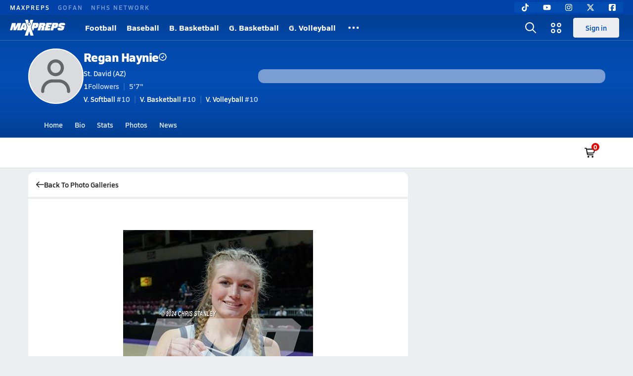

--- FILE ---
content_type: text/javascript
request_url: https://asset.maxpreps.io/_next/static/chunks/pages/careerprofile/media/photo-full-size-9cf4853ce2350b61.js
body_size: 8500
content:
(self.webpackChunk_N_E=self.webpackChunk_N_E||[]).push([[6445],{800:(e,t,r)=>{"use strict";r.r(t),r.d(t,{__N_SSP:()=>es,default:()=>el});var i,a,o,n,s,l=r(37876),c=r(9337),d=r(76451),h=r(93637),p=r(54552),u=r(63831),g=r(8069),m=r(1988),f=r(18706),x=r(2766),v=r(55144),j=r(14092),y=r(22546),b=r(53904),C=r(11191),w=r(15856),I=r(38157),N=r(14232),P=r(57513),_=r(98473),k=r(77232),S=r(91423),A=r(59154),z=r(63039),L=r(1846),O=r(50175);let M=e=>{var t;let{careerContext:r}=e,{careerPlayerData:i,recentSportSeason:a,recentSchool:o}=r;return(0,l.jsx)(l.Fragment,{children:(0,l.jsx)(O.J,{careerId:null==i?void 0:i.careerId,careerName:null!=(t=null==i?void 0:i.firstName)?t:null==i?void 0:i.lastName,teamId:null==o?void 0:o.schoolId,sport:null==a?void 0:a.sport,ssid:null==a?void 0:a.sportSeasonId,allSeasonId:null==a?void 0:a.allSeasonId,careerCanonicalUrl:null==i?void 0:i.careerCanonicalUrl})})};var R=r(89398),U=r(98398),D=r(66361),E=r(31011),T=r(78836),F=r(6719),Q=r(63446),G=r(33354),K=r(29868),B=r(50777),V=r(65719),W=r(13973),$=r(40186);let J=e=>{let{isInCart:t,purchasable:r,addToCart:i}=e;return t?(0,l.jsx)($.Or,{variant:"secondary",icon:B.e6,disabled:!0,children:"Added To Cart"}):r?(0,l.jsx)($.Or,{variant:"primary",icon:V.faPlus,onClick:i,children:"Add To Cart"}):(0,l.jsxs)("div",{children:[(0,l.jsx)(w.Z,{icon:W.cU,size:12,color:b.dA.text.primary,$margin:"0 0 ".concat(y.i.s25)}),"Photo unavailable for purchase"]})};var q=r(33073),X=r(60730);let Z=k.I4.div.withConfig({componentId:"sc-f8ee813f-0"})(["width:100%;",";.index{padding:"," "," ",";","}.photo-container{","{display:flex;justify-content:center;width:100%;aspect-ratio:",";}","{height:645px;display:flex;justify-content:center;}.pro-photo{object-fit:contain;max-height:100%;width:100%;","{width:unset;max-width:100%;grid-template-columns:1fr auto 1fr;}}}.photo-details{padding:"," "," ",";.btn-bar{position:relative;display:grid;grid-template-columns:1fr 1fr;","{grid-template-columns:1fr "," 1fr;}height:28px;margin-bottom:",";.left{display:flex;gap:",";}.right{display:flex;justify-content:flex-end;}}.title{","}.date{margin-top:4px;color:",";}.photographer{margin-top:8px;display:flex;align-items:center;.name{margin-left:8px;color:",";","}.count{margin-left:4px;color:",";","}}}&:not(:last-child){border-bottom:8px solid ",";}"],"\n  & .pro-photo {\n    user-select: none;\n    -webkit-user-select: none;\n    -webkit-touch-callout: none; /* Not standard but was advised to use in the thread */\n  }",y.i.s75,y.i.s100,y.i.s50,null==(i=j.Pg.get(j.KQ.heading_75_bold))?void 0:i.css,K.Wi.ModernMobile,e=>{let{$heightRatio:t}=e;return t},K.Wi.Desktop,K.Wi.Tablet,y.i.s75,y.i.s100,y.i.s125,K.Wi.Tablet,e=>{let{$hasLeftRightButtons:t}=e;return t?"auto":""},y.i.s75,y.i.s100,null==(a=j.Pg.get(j.KQ.heading_125_bold))?void 0:a.css,b.dA.text.secondary,b.dA.text.primary,null==(o=j.Pg.get(j.KQ.heading_90_bold))?void 0:o.css,b.dA.text.secondary,null==(n=j.Pg.get(j.KQ.detail_90_reg))?void 0:n.css,b.dA.surface.secondary),H=e=>{let{photo:t,index:r,setIndex:i,totalCount:a,careerCanonicalUrl:o}=e,{imageTitle:n,photogalleryImageId:s,photographerName:c,photographerGalleryCount:p,photographerCanonicalUrl:u,photographerMugShotUrl:g,galleryTitle:m,galleryCanonicalUrl:f,sourceCanonicalUrl:x,purchasable:v,photogalleryId:j,sportSeasonId:y,publishedDate:b,imageHeight:C,imageWidth:w}=t,I=(0,_.E)(P.a.PhotoFullSize,o,void 0,{photoid:s}),[k,S]=(0,N.useState)(!1),{addToCart:A}=(0,R.CE)(),z=(0,N.useCallback)(()=>{A(j,s)},[A,j,s]),L=!!i&&a>0;return(0,l.jsxs)(l.Fragment,{children:[k&&(0,l.jsx)(T.i,{onClose:()=>S(!1),url:I,title:"Player photos on MaxPreps",description:n}),(0,l.jsxs)(Z,{$heightRatio:w>C?G.i1:G.gK,$hasLeftRightButtons:L,children:[(0,l.jsx)(d.jp,{andBelow:!0,children:(0,l.jsx)("div",{className:"index",children:a>0?"".concat(r+1," of ").concat(a):""})}),(0,l.jsx)("div",{className:"photo-container",children:(0,l.jsx)(E.o,{config:U.c9,className:"pro-photo",src:x,alt:n,addImageToCart:v?z:void 0})}),(0,l.jsxs)("div",{className:"photo-details",children:[(0,l.jsxs)("div",{className:"btn-bar",children:[(0,l.jsxs)("div",{className:"left",children:[(0,l.jsx)(F.O,{imageid:s,ssid:y,moduleLocation:"career-gallery"}),(0,l.jsx)($.Or,{icon:q.Ex,onClick:()=>S(!0)})]}),(0,l.jsx)(d.X8,{children:L&&(0,l.jsx)("div",{className:"center",children:(0,l.jsx)(X.L,{currentIndex:r,setCurrentIndex:i,totalCount:a})})}),(0,l.jsx)("div",{className:"right",children:(0,l.jsx)(J,{isInCart:(0,R.pi)(s),purchasable:v,addToCart:()=>{A(j,s)}})})]}),(0,l.jsx)(h.v,{href:f,className:"title",$hoverUnderline:!0,children:m}),(0,l.jsx)("div",{className:"date",children:"Published: ".concat((0,Q.Ey)(b,Q.ow.long))}),(0,l.jsxs)(h.v,{className:"photographer",href:u,$hoverUnderline:!0,children:[(0,l.jsx)(D.q,{src:(0,G.V2)(g,{crop:"1:1,smart",width:24}),alt:c,size:24}),(0,l.jsx)("div",{className:"name",children:c}),(0,l.jsx)("div",{className:"count",children:"(".concat(p," Galleries)")})]})]})]})]})},Y=(0,k.I4)(C.e).withConfig({componentId:"sc-c91033c0-0"})([".back{"," display:block;width:100%;padding:",";border-bottom:4px solid ",";&:not(:hover){color:",";}display:flex;align-items:center;gap:",";&:hover{background-color:rgba(0,0,0,0.01);border-radius:12px 12px 0 0;}}"],null==(s=j.Pg.get(j.KQ.action_90_semibold))?void 0:s.css,y.i.s100,b.dA.surface.secondary,b.dA.text.primary,y.i.s50),ee=e=>{let{photo:t,index:r,intersectionObserver:i,isInitial:a,totalCount:o,setIsScrollComplete:n,careerCanonicalUrl:s}=e,c=(0,N.useRef)(null);return(0,v.R2)(i,c),(0,N.useEffect)(()=>{a&&c.current&&(0,v.C6)(c.current,()=>{n(!0)})},[a,n]),(0,l.jsx)("li",{id:t.photogalleryImageId,ref:c,children:(0,l.jsx)(H,{photo:t,index:r,totalCount:o,careerCanonicalUrl:s})},t.photogalleryImageId)},et={threshold:1},er=e=>{let{photos:t,initialPhoto:r,onPhotoChange:i,careerCanonicalUrl:a}=e,[o,n]=(0,N.useState)(!1),s=(0,N.useCallback)(e=>{if(!o)return;let[t]=e.filter(e=>1===e.intersectionRatio);if(t){let{id:e}=t.target;i(e)}},[i,o]),c=(0,v.o9)(s,et),d=(0,N.useMemo)(()=>{var e;let i=((null!=(e=null==t?void 0:t.length)?e:0)===0?[r]:t).map((e,i)=>(0,l.jsx)(ee,{photo:e,index:i,totalCount:t.length,intersectionObserver:t.length?c:void 0,isInitial:t.length>0&&e.photogalleryImageId===r.photogalleryImageId,setIsScrollComplete:n,careerCanonicalUrl:a},e.photogalleryImageId));return(0,u.DJ)(i,!0)},[c,t,a,r]);return(0,l.jsx)("ul",{className:g.Hj,children:d})},ei=e=>{var t;let{photos:r,initialPhoto:i,onPhotoChange:a,careerCanonicalUrl:o}=e,[n,s]=(0,N.useState)(0),c=null!=(t=r[n])?t:i;return(0,N.useEffect)(()=>{s(Math.max(0,r.findIndex(e=>e.photogalleryImageId===i.photogalleryImageId)))},[r,i.photogalleryImageId]),(0,l.jsx)(H,{photo:c,index:n,setIndex:e=>{a(r[e].photogalleryImageId,e),s(e)},totalCount:r.length,careerCanonicalUrl:o},c.photogalleryImageId)},ea=e=>{let{pageConfig:t,careerContext:r,initialPhoto:i}=e,{careerData:a,careerPlayerData:o}=r,{careerId:n}=a,{careerCanonicalUrl:s}=o,c=(e=>{let[t,r]=(0,N.useState)([]);return(0,N.useEffect)(()=>{(async()=>{let[t,i]=await (0,A.a)(e);if(i||!t)return(0,z.r)("Unable to load photos",z.B.Error);r(t.photos)})()},[e]),t})(n),{useResetAndAuctionSlots:u}=(0,p.Oh)(),g=u(),v=(0,N.useCallback)((e,t)=>{(0,x.m)("photoid",e),t&&t%4==0&&g();try{var r,i;let e={...window.utag_data,pageViewGuid:(0,S.A)()};null==(i=window.utag)||null==(r=i.view)||r.call(i,e)}catch(e){(0,f.yA)(e)}},[g]),j=(0,_.E)(P.a.PhotoThumbnails,s);return(0,l.jsxs)(L.I,{pageConfig:t,careerContext:r,isLatestVideosCardVisible:!1,childrenRightRailDesktopOnly:(0,l.jsx)(M,{careerContext:r}),children:[(0,l.jsx)(m.H,{}),(0,l.jsxs)(Y,{children:[(0,l.jsxs)(h.v,{href:j,className:"back",children:[(0,l.jsx)(w.Z,{icon:I.Ce,size:16}),"Back To Photo Galleries"]}),(0,l.jsx)(d.jp,{andBelow:!0,children:(0,l.jsx)(er,{photos:c,initialPhoto:i,onPhotoChange:v,careerCanonicalUrl:s})}),(0,l.jsx)(d.X8,{children:(0,l.jsx)(ei,{photos:c,initialPhoto:i,onPhotoChange:v,careerCanonicalUrl:s})})]})]})};var eo=r(10496);let en=e=>(0,l.jsx)(c.A,{...e,pageConfig:eo.s,children:(0,l.jsx)(ea,{...e,pageConfig:eo.s})});en.pageConfig=eo.s;var es=!0;let el=en},1846:(e,t,r)=>{"use strict";r.d(t,{I:()=>m});var i=r(37876),a=r(74125),o=r(51814),n=r(67466),s=r(74654),l=r(76451),c=r(29868),d=r(35217),h=r(11191);r(14232);var p=r(77232);let u=(0,p.I4)(n.p).withConfig({componentId:"sc-425ae08e-0"})(["margin-bottom:8px;","{margin-bottom:16px;}"],c.Wi.Desktop),g=(0,p.I4)(n.p).withConfig({componentId:"sc-425ae08e-1"})(["margin-top:8px;","{margin-top:16px;}"],c.Wi.Desktop),m=e=>{let{children:t,headerRight:r,pageConfig:c,headerText:p,isDividerVisible:m=!0,childrenAboveCard:f,childrenBelowCard:x,childrenRightRailDesktopOnly:v,isWrapperManagedByParent:j=!1,isContainerQueryDisabled:y=!1,ncsaModuleLocation:b}=e;return(0,i.jsxs)(a.A,{columnLayout:a.r.RightRailNarrow,pageConfig:c,children:[(0,i.jsxs)("div",{children:[f&&(0,i.jsx)(u,{children:f}),j?(0,i.jsx)(n.p,{children:t}):(0,i.jsxs)(h.e,{$isContainerQueryDisabled:y,children:[p&&(0,i.jsx)(d.a,{title:p,headerRight:r,isDividerVisible:m,as:"h1"}),t]}),(0,i.jsxs)(g,{children:[x,(0,i.jsx)(l.jp,{andBelow:!0,children:b&&(0,i.jsx)(s.G,{moduleLocation:b})})]})]}),(0,i.jsx)(l.X8,{children:(0,i.jsxs)(o.B,{children:[v,b&&(0,i.jsx)(s.G,{moduleLocation:b})]})})]})}},2766:(e,t,r)=>{"use strict";r.d(t,{m:()=>i});let i=(e,t)=>{var r;if(!(null==(r=window)?void 0:r.location))return;let{origin:i,pathname:a,search:o}=window.location,n=new URLSearchParams(o);n.set(e,t);let s="".concat(i).concat(a,"?").concat(n.toString());history.replaceState({path:s},"",s)}},8162:(e,t)=>{"use strict";t.mw={prefix:"far",iconName:"pen",icon:[512,512,[128394],"f304","M36.4 353.8c4.1-14.6 11.8-27.9 22.6-38.7l294-294C366.4 7.6 384.8 0 404 0s37.6 7.6 51.1 21.2l35.7 35.7C504.4 70.4 512 88.8 512 108s-7.6 37.6-21.2 51.1l-294 294c-10.7 10.7-24.1 18.5-38.7 22.6L30.4 511.1c-8.3 2.3-17.3 0-23.4-6.2s-8.5-15.1-6.2-23.4L36.4 353.8zM386.8 55.1l-52.9 52.9 70.1 70.1 52.9-52.9c4.6-4.6 7.1-10.7 7.1-17.2s-2.6-12.6-7.1-17.2L421.2 55.1C416.6 50.6 410.4 48 404 48s-12.6 2.6-17.2 7.1zM300 141.9L92.9 349.1c-4.9 4.9-8.4 10.9-10.3 17.6l-24.1 86.9 86.9-24.1c6.6-1.8 12.7-5.4 17.6-10.3L370.1 212 300 141.9z"]},t.hp=t.mw},10496:(e,t,r)=>{"use strict";r.d(t,{s:()=>h}),r(59154),r(31966),r(29606),r(25502),r(39110);var i=r(98793),a=r(93617),o=r(86959),n=r(43858),s=r(57513);let l=(0,o.TB)(n.Q.pageMetaData.hierarchy,["photography","photo"]),c=(0,o.zN)(l),d={page:s.a.PhotoFullSize,pageName:"Full-Size Photos",navId:"Photos",accessibilityMode:i.Q.PublicOnly,userRequirements:a.O.NoRequirements,pageMetaData:{pageType:c,hierarchy:l,targeting:{ptype:c},tracking:"/local/career/photo/full_size.aspx"},getPageContextDataPoints:()=>void 0},h=(0,o.SV)(d,n.Q);r(98473),r(30527),r(32275),r(38810)},13973:(e,t,r)=>{"use strict";var i=r(32008);t.mw={prefix:i.prefix,iconName:i.iconName,icon:[i.width,i.height,i.aliases,i.unicode,i.svgPathData]},t.cU=t.mw,i.prefix,i.iconName,i.width,i.height,i.aliases,i.unicode,i.svgPathData,i.aliases},32008:(e,t)=>{"use strict";Object.defineProperty(t,"__esModule",{value:!0});var r=[128683,"cancel"],i="f05e",a="M385.1 419.1L92.9 126.9c-28.1 35.5-44.9 80.3-44.9 129.1 0 114.9 93.1 208 208 208 48.8 0 93.7-16.8 129.1-44.9zm33.9-33.9c28.1-35.5 44.9-80.3 44.9-129.1 0-114.9-93.1-208-208-208-48.8 0-93.7 16.8-129.1 44.9L419.1 385.1zM0 256a256 256 0 1 1 512 0 256 256 0 1 1 -512 0z";t.definition={prefix:"far",iconName:"ban",icon:[512,512,r,i,a]},t.faBan=t.definition,t.prefix="far",t.iconName="ban",t.width=512,t.height=512,t.ligatures=r,t.unicode=i,t.svgPathData=a,t.aliases=r},33073:(e,t)=>{"use strict";t.mw={prefix:"far",iconName:"share-from-square",icon:[576,512,[61509,"share-square"],"f14d","M425.5 7c-6.9-6.9-17.2-8.9-26.2-5.2S384.5 14.3 384.5 24l0 56-48 0c-88.4 0-160 71.6-160 160 0 46.7 20.7 80.4 43.6 103.4 8.1 8.2 16.5 14.9 24.3 20.4 9.2 6.5 21.7 5.7 30.1-1.9s10.2-20 4.5-29.8c-3.6-6.3-6.5-14.9-6.5-26.7 0-36.2 29.3-65.5 65.5-65.5l46.5 0 0 56c0 9.7 5.8 18.5 14.8 22.2s19.3 1.7 26.2-5.2l136-136c9.4-9.4 9.4-24.6 0-33.9L425.5 7zm7 97l0-22.1 78.1 78.1-78.1 78.1 0-22.1c0-13.3-10.7-24-24-24L338 192c-50.9 0-93.9 33.5-108.3 79.6-3.3-9.4-5.2-19.8-5.2-31.6 0-61.9 50.1-112 112-112l72 0c13.3 0 24-10.7 24-24zm-320-8c-44.2 0-80 35.8-80 80l0 256c0 44.2 35.8 80 80 80l256 0c44.2 0 80-35.8 80-80l0-24c0-13.3-10.7-24-24-24s-24 10.7-24 24l0 24c0 17.7-14.3 32-32 32l-256 0c-17.7 0-32-14.3-32-32l0-256c0-17.7 14.3-32 32-32l24 0c13.3 0 24-10.7 24-24s-10.7-24-24-24l-24 0z"]},t.Ex=t.mw},38157:(e,t)=>{"use strict";t.mw={prefix:"far",iconName:"arrow-left",icon:[512,512,[8592],"f060","M7 239c-9.4 9.4-9.4 24.6 0 33.9L175 441c9.4 9.4 24.6 9.4 33.9 0s9.4-24.6 0-33.9L81.9 280 488 280c13.3 0 24-10.7 24-24s-10.7-24-24-24L81.9 232 209 105c9.4-9.4 9.4-24.6 0-33.9s-24.6-9.4-33.9 0L7 239z"]},t.Ce=t.mw},40877:(e,t)=>{"use strict";t.mw={prefix:"far",iconName:"badge-check",icon:[512,512,[],"f336","M256 0c35.9 0 67.8 17 88.1 43.4 33-4.3 67.6 6.2 93 31.6s35.9 60 31.6 93C495 188.2 512 220.1 512 256s-17 67.8-43.4 88.1c4.3 33-6.2 67.6-31.6 93s-60 35.9-93 31.6C323.8 495 291.9 512 256 512s-67.8-17-88.1-43.4c-33 4.3-67.6-6.2-93-31.6s-35.9-60-31.6-93C17 323.8 0 291.9 0 256s17-67.8 43.4-88.1c-4.3-33 6.2-67.6 31.6-93s60-35.9 93-31.6C188.2 17 220.1 0 256 0zm0 48c-24.1 0-45.1 13.6-55.7 33.6-5.4 10.2-17.3 15.1-28.2 11.7-21.6-6.6-46.1-1.4-63.1 15.7S86.6 150.4 93.2 172c3.4 11-1.5 22.9-11.7 28.2-20 10.6-33.6 31.6-33.6 55.7s13.6 45.1 33.6 55.7c10.2 5.4 15.1 17.3 11.7 28.2-6.6 21.6-1.4 46.1 15.7 63.1s41.5 22.3 63.1 15.7c11-3.4 22.9 1.5 28.2 11.7 10.6 20 31.6 33.6 55.7 33.6s45.1-13.6 55.7-33.6c5.4-10.2 17.3-15.1 28.2-11.7 21.6 6.6 46 1.4 63.1-15.7 17-17 22.3-41.5 15.7-63.1-3.4-11 1.5-22.9 11.7-28.2 20-10.6 33.6-31.6 33.6-55.7s-13.6-45.1-33.6-55.7c-10.2-5.4-15.1-17.3-11.7-28.2 6.6-21.6 1.4-46.1-15.7-63.1S361.6 86.6 340 93.2c-11 3.4-22.9-1.5-28.2-11.7-10.6-20-31.6-33.6-55.7-33.6zm57.4 121.9c7.8-10.7 22.8-13.1 33.5-5.3s13.1 22.8 5.3 33.5L249.8 338.9c-4.2 5.7-10.7 9.4-17.8 9.8s-14-2.2-18.9-7.3l-46.4-48c-9.2-9.5-9-24.7 .6-33.9s24.7-8.9 33.9 .6l26.5 27.4 85.6-117.7z"]},t.Zs=t.mw},44972:(e,t,r)=>{(window.__NEXT_P=window.__NEXT_P||[]).push(["/careerprofile/media/photo-full-size",function(){return r(800)}])},48041:e=>{!function(){"use strict";var t={815:function(e){e.exports=function(e,r,i,a){r=r||"&",i=i||"=";var o={};if("string"!=typeof e||0===e.length)return o;var n=/\+/g;e=e.split(r);var s=1e3;a&&"number"==typeof a.maxKeys&&(s=a.maxKeys);var l=e.length;s>0&&l>s&&(l=s);for(var c=0;c<l;++c){var d,h,p,u,g=e[c].replace(n,"%20"),m=g.indexOf(i);(m>=0?(d=g.substr(0,m),h=g.substr(m+1)):(d=g,h=""),p=decodeURIComponent(d),u=decodeURIComponent(h),Object.prototype.hasOwnProperty.call(o,p))?t(o[p])?o[p].push(u):o[p]=[o[p],u]:o[p]=u}return o};var t=Array.isArray||function(e){return"[object Array]"===Object.prototype.toString.call(e)}},577:function(e){var t=function(e){switch(typeof e){case"string":return e;case"boolean":return e?"true":"false";case"number":return isFinite(e)?e:"";default:return""}};e.exports=function(e,o,n,s){return(o=o||"&",n=n||"=",null===e&&(e=void 0),"object"==typeof e)?i(a(e),function(a){var s=encodeURIComponent(t(a))+n;return r(e[a])?i(e[a],function(e){return s+encodeURIComponent(t(e))}).join(o):s+encodeURIComponent(t(e[a]))}).join(o):s?encodeURIComponent(t(s))+n+encodeURIComponent(t(e)):""};var r=Array.isArray||function(e){return"[object Array]"===Object.prototype.toString.call(e)};function i(e,t){if(e.map)return e.map(t);for(var r=[],i=0;i<e.length;i++)r.push(t(e[i],i));return r}var a=Object.keys||function(e){var t=[];for(var r in e)Object.prototype.hasOwnProperty.call(e,r)&&t.push(r);return t}}},r={};function i(e){var a=r[e];if(void 0!==a)return a.exports;var o=r[e]={exports:{}},n=!0;try{t[e](o,o.exports,i),n=!1}finally{n&&delete r[e]}return o.exports}i.ab="//";var a={};a.decode=a.parse=i(815),a.encode=a.stringify=i(577),e.exports=a}()},50175:(e,t,r)=>{"use strict";r.d(t,{J:()=>a});var i=r(18847);let a=r.n(i)()(()=>Promise.all([r.e(1347),r.e(7825)]).then(r.bind(r,99766)).then(e=>({default:e.CareerLatestVideosCard})),{loadableGenerated:{webpack:()=>[99766]},ssr:!1})},50777:(e,t)=>{"use strict";t.mw={prefix:"far",iconName:"check",icon:[448,512,[10003,10004],"f00c","M438 68.5c10.8 7.7 13.2 22.7 5.5 33.5l-264 368c-4.1 5.7-10.5 9.4-17.5 9.9S148 478 143 473L7 337c-9.4-9.4-9.4-24.6 0-33.9s24.6-9.4 33.9 0L157 419 404.5 74c7.7-10.8 22.7-13.2 33.5-5.5z"]},t.e6=t.mw},59154:(e,t,r)=>{"use strict";r.d(t,{a:()=>a});var i=r(1249);let a=async e=>(0,i.J8)("gatewayweb/react/athlete-career-pro-photos/v2?careerid=".concat(e))},60730:(e,t,r)=>{"use strict";r.d(t,{L:()=>h});var i=r(37876),a=r(22546),o=r(53904),n=r(9919),s=r(77232),l=r(15856);let c=s.I4.div.withConfig({componentId:"sc-4ace8a0-0"})(["background-color:",";color:",";height:32px;width:135px;display:flex;justify-content:space-between;align-items:center;white-space:nowrap;border-radius:20px;button{display:flex;appearance:none;background-color:transparent;cursor:pointer;height:100%;width:48px;align-items:center;justify-content:center;}.index{display:flex;flex-direction:column;justify-content:center;padding:0 ",";}"],o.dA.surface.tertiary,o.dA.text.primary,a.i.s100),d=e=>{let{direction:t,...r}=e;return(0,i.jsx)("button",{type:"button",...r,children:(0,i.jsx)(l.Z,{icon:n.w2,rotation:"left"===t?270:90,size:10,color:o.wj})})},h=e=>{let{currentIndex:t,setCurrentIndex:r,totalCount:a}=e;return(0,i.jsxs)(c,{children:[(0,i.jsx)(d,{onClick:()=>r(0===t?a-1:t-1),direction:"left"}),(0,i.jsx)("div",{className:"index",children:"".concat(t+1," / ").concat(a)}),(0,i.jsx)(d,{onClick:()=>r(t===a-1?0:t+1),direction:"right"})]})}},65719:(e,t)=>{"use strict";Object.defineProperty(t,"__esModule",{value:!0});var r="plus",i=[10133,61543,"add"],a="M248 56c0-13.3-10.7-24-24-24s-24 10.7-24 24l0 176-176 0c-13.3 0-24 10.7-24 24s10.7 24 24 24l176 0 0 176c0 13.3 10.7 24 24 24s24-10.7 24-24l0-176 176 0c13.3 0 24-10.7 24-24s-10.7-24-24-24l-176 0 0-176z";t.definition={prefix:"far",iconName:r,icon:[448,512,i,"2b",a]},t.faPlus=t.definition,t.prefix="far",t.iconName=r,t.width=448,t.height=512,t.ligatures=i,t.unicode="2b",t.svgPathData=a,t.aliases=i},74654:(e,t,r)=>{"use strict";r.d(t,{G:()=>P});var i=r(37876),a=r(10576),o=r(92743),n=r(10319),s=r(5812),l=r(14092),c=r(22546),d=r(53904),h=r(57435),p=r(7856),u=r(24182),g=r(40186),m=r(11191),f=r(34651),x=r(39339),v=r(77232),j=r(2299),y=r(98398);let b=(0,o.O)("/includes/images/create-account-onboarding/NCSA-1x.png"),C="/includes/images/ncsa/ncsa_promo_2024_small_",w=(0,o.O)("".concat(C,"1.jpg")),I=(0,o.O)("".concat(C,"2.jpg")),N=(0,v.I4)(m.e).withConfig({componentId:"sc-a9a46b64-0"})(["background-color:",";color:",";padding:",";position:relative;.close-btn{position:absolute;top:",";right:",";}p{color:",";}h3,p{margin:"," 0;}.img-grid{display:grid;grid-template-columns:1fr 1fr;gap:",";justify-items:center;}img{border-radius:8px;}p + button{width:100%;}"],d.m6,d.uL,c.i.s100,c.i.s100,c.i.s100,d.ui.text.tertiary,c.i.s75,c.i.s50),P=e=>{let{moduleLocation:t}=e,[r,,o,c]=(0,s.e)(!1),d=(0,x.x)(),m=(0,n.C)("ncsa-career-card-dismissed");if("1"!==m.get()&&((null==d?void 0:d.athlete)||(null==d?void 0:d.parent)))return(0,i.jsxs)(i.Fragment,{children:[(0,i.jsxs)(N,{children:[(0,i.jsx)(j.s,{width:106,config:y.F0,src:b,alt:"NCSA"}),(0,i.jsx)(u.J,{size:"small",variant:"tertiaryDynamic",onClick:()=>m.set("1")}),(0,i.jsx)("h3",{className:l.KQ.heading_125_bold,children:"Get discovered by college coaches"}),(0,i.jsxs)("div",{className:"img-grid",children:[(0,i.jsx)(j.s,{width:166,config:y.F0,src:w,alt:"NCSA"}),(0,i.jsx)(j.s,{width:166,config:y.F0,src:I,alt:"NCSA"})]}),(0,i.jsx)("p",{className:l.KQ.detail_90_reg,children:"Find out how NCSA College Recruiting and IMG Academy help high school athletes get recruited to play the sports they love in college. Start with a free recruiting profile visible to every college coach in the country."}),(0,i.jsx)(g.Or,{size:"large",onClick:()=>{(0,h.k)("offers interaction",{moduleCampaign:"offers",moduleName:"NCSA offer",moduleLocation:t,moduleAction:p.Rt,clickText:"claim your free profile"}),o()},children:"Create A Free Profile"})]}),r&&(0,i.jsx)(f.$,{onClose:c,isAthlete:null==d?void 0:d.athlete,isIntroStepSkipped:!0,ncsaType:a.W.AdCallOut})]})}},78836:(e,t,r)=>{"use strict";r.d(t,{i:()=>a});var i=r(18847);let a=r.n(i)()(()=>Promise.all([r.e(5832),r.e(6934)]).then(r.bind(r,6934)).then(e=>({default:e.ShareModal})),{loadableGenerated:{webpack:()=>[6934]},ssr:!1})},90398:(e,t)=>{"use strict";t.mw={prefix:"far",iconName:"chevron-down",icon:[448,512,[],"f078","M207.5 409c9.4 9.4 24.6 9.4 33.9 0l200-200c9.4-9.4 9.4-24.6 0-33.9s-24.6-9.4-33.9 0l-183 183-183-183c-9.4-9.4-24.6-9.4-33.9 0s-9.4 24.6 0 33.9l200 200z"]},t.Jt=t.mw},92743:(e,t,r)=>{"use strict";r.d(t,{O:()=>a});var i=r(48385);let a=e=>"".concat(i.Us).concat(e)}},e=>{e.O(0,[1460,1061,7914,36,5619,5436,3911,4667,4440,9313,1397,7550,8941,636,6593,8792],()=>e(e.s=44972)),_N_E=e.O()}]);

--- FILE ---
content_type: text/javascript
request_url: https://asset.maxpreps.io/_next/static/chunks/8941-39b95ce5349851c6.js
body_size: 4721
content:
"use strict";(self.webpackChunk_N_E=self.webpackChunk_N_E||[]).push([[8941],{1988:(e,t,i)=>{i.d(t,{H:()=>p});var n=i(37876),r=i(14092),l=i(22546),a=i(73248),o=i(78483),s=i(17121),d=i(11191),c=i(26303),u=i(14232);let h=(0,i(77232).I4)(d.e).withConfig({componentId:"sc-1f1f29d7-0"})(["display:flex;flex-direction:column;justify-content:center;align-content:center;text-align:center;padding-top:",";padding-bottom:0;gap:",";border-radius:12px 12px 0 0;p{padding:0 ",";color:",";}"],l.i.s100,l.i.s100,l.i.s100,e=>e.theme.text.secondary),p=e=>{let{photographerName:t}=e,i=(0,u.useCallback)(e=>{e.preventDefault()},[]),l=[];return t||l.push("the"),l.push("photographer"),t&&l.push(t[0]||"",t[1]||""),(0,n.jsx)(o.F,{modal:!0,defaultOpen:!0,content:(0,n.jsx)(a.g,{pinned:!1,$maxWidth:"335px",onEscapeKeyDown:i,onFocusOutside:i,onPointerDownOutside:i,children:(0,n.jsxs)(h,{children:[(0,n.jsx)("h3",{className:r.KQ.heading_100_bold,children:"Copyright Agreement"}),(0,n.jsxs)("p",{className:r.KQ.detail_100_reg,children:["The photos in this gallery are the copyright of"," ".concat(l.join(" "),"."),"Copying or taking a screenshot of any photo is a violation of the copyright agreement. \n  High-quality digital downloads of each photo are available for purchase."]}),(0,n.jsx)(c.HM,{asChild:!0,children:(0,n.jsx)(s.YP,{isDividerVisible:!0,children:"I understand"})})]})}),trigger:void 0})}},2299:(e,t,i)=>{i.d(t,{s:()=>a});var n=i(37876),r=i(89531),l=i(18526);let a=e=>{let{config:t,src:i,alt:a,fallback:o,...s}=e;if(!i)return o||null;let d=(0,l.B)(i,t);return(0,n.jsx)(r._,{src:d.defaultSrc,alt:a,sizes:d.sizes,srcSet:d.srcSet,...s})}},5849:(e,t)=>{Object.defineProperty(t,"__esModule",{value:!0});var i="cart-shopping",n=[128722,"shopping-cart"],r="f07a",l="M0 8C0-5.3 10.7-16 24-16l45.3 0c27.1 0 50.3 19.4 55.1 46l.4 2 399.9 0c25.1 0 44 22.9 39.3 47.6L537.6 216.6c-8 41.4-44.2 71.4-86.4 71.4l-279.8 0 5.1 28.3c2.1 11.4 12 19.7 23.6 19.7L456 336c13.3 0 24 10.7 24 24s-10.7 24-24 24l-255.9 0c-34.8 0-64.6-24.9-70.8-59.1L77.2 38.6c-.7-3.8-4-6.6-7.9-6.6L24 32C10.7 32 0 21.3 0 8zM162.6 240l288.6 0c19.2 0 35.7-13.6 39.3-32.4L514.9 80 133.5 80 162.6 240zM208 416a48 48 0 1 1 0 96 48 48 0 1 1 0-96zm224 0a48 48 0 1 1 0 96 48 48 0 1 1 0-96z";t.definition={prefix:"far",iconName:i,icon:[640,512,n,r,l]},t.faCartShopping=t.definition,t.prefix="far",t.iconName=i,t.width=640,t.height=512,t.ligatures=n,t.unicode=r,t.svgPathData=l,t.aliases=n},6719:(e,t,i)=>{i.d(t,{O:()=>u});var n=i(37876),r=i(40186),l=i(29853),a=i(26303);i(14232);var o=i(73248),s=i(78483),d=i(18847);let c=i.n(d)()(()=>Promise.all([i.e(1061),i.e(7914),i.e(3777)]).then(i.bind(i,73777)).then(e=>({default:e.TagAthletesModalContent})),{loadableGenerated:{webpack:()=>[73777]},ssr:!1}),u=e=>{let{ssid:t,imageid:i,moduleLocation:d,onOpenChangeCallback:u}=e;return(0,n.jsx)(s.F,{trigger:(0,n.jsx)(a.zM,{asChild:!0,children:(0,n.jsx)(r.Or,{isOnlyIconOnMobile:!0,icon:l._2,children:"Add Tags"})}),onOpenChange:u,content:(0,n.jsx)(o.g,{$width:"100%",$maxWidth:"900px",forceMount:!0,children:(0,n.jsx)(c,{ssid:t,imageid:i,moduleLocation:d})})})}},9970:(e,t,i)=>{i.d(t,{x:()=>d,m:()=>u});var n=i(37876),r=i(79563),l=i(24830),a=i(79696);let o=e=>(0,n.jsx)(a.i,{code:l.z.MobileBannerPlusInc,...e});var s=i(32577);let d="inc-ad-wrapper",c=(e,t,i)=>e>=t&&(e-t)%i==0;function u(e,t,i,l,a,u){if((0,r.gl)())return[e,l];let h=[],p=0,g=l,m=1;for(let r=0,l=e.length;r<l;r++){let l=e[r];if(p<=10&&c(r,t,i)){let e=u&&c(p,u.startAtAdIndex,u.incrementByAds),t=e?o:s.W,i=e?m:g,r="".concat(e?"flex":"ad").concat(i),l=(0,n.jsx)(t,{incIndex:i},r),f=a?(0,n.jsx)(a,{className:d,children:l},r):l;h.push(f),p+=1,e?m+=1:g+=1}h.push(l)}return[h,g]}},16281:(e,t,i)=>{var n=i(5849);t.mw={prefix:n.prefix,iconName:n.iconName,icon:[n.width,n.height,n.aliases,n.unicode,n.svgPathData]},t._R=t.mw,n.prefix,n.iconName,n.width,n.height,n.aliases,n.unicode,n.svgPathData,n.aliases},17121:(e,t,i)=>{i.d(t,{YP:()=>h,qj:()=>p});var n,r=i(37876),l=i(14092),a=i(22546),o=i(9919),s=i(77232),d=i(15856),c=i(47093);let u=(0,s.I4)(c.A).withConfig({componentId:"sc-6c2b9bfd-0"})([""," background-color:inherit;color:",";&:hover{color:",";text-decoration:underline;}display:flex;align-items:center;justify-content:center;width:100%;padding:"," 0;border-radius:0 0 12px 12px;"," .x-mi{margin-top:2px;margin-left:2px;}"],null==(n=l.Pg.get(l.KQ.action_100_semibold))?void 0:n.css,e=>{let{theme:t}=e;return t.text.primary},e=>{let{theme:t}=e;return t.text.secondary},a.i.s100,e=>{let{$isDividerVisible:t,theme:i}=e;return t?"border-top: 1px solid ".concat(i.surface.border,";"):""}),h=e=>{let{children:t,isDividerVisible:i,...n}=e;return(0,r.jsxs)(u,{...n,$isDividerVisible:i,children:[t,(0,r.jsx)(d.Z,{icon:o.w2,rotation:90,size:12})]})},p=e=>(0,r.jsx)(h,{...e,isDividerVisible:!0})},18526:(e,t,i)=>{i.d(t,{B:()=>r});var n=i(33354);let r=(e,t)=>{let i,r=[],l=[];return t.viewportOptions.forEach(a=>{let{size:o,quality:s}=a,d=(0,n.V2)(e,{...t.fastlyOptions,quality:s,width:o.displayWidth});i||(i=d),r.push("".concat(d," ").concat(o.displayWidth,"w")),l.push("(max-width: ".concat(o.maxWidth,"px) ").concat(o.displayWidth,"px"))}),{defaultSrc:i,srcSet:r.join(", "),sizes:l.concat(["100vw"]).join(", ")}}},29255:(e,t,i)=>{i.d(t,{BL:()=>a,eG:()=>r});var n=i(14232);let r=!!window.IntersectionObserver,l={threshold:0,root:null,rootMargin:"0%",shouldFreezeOnceVisible:!0};function a(){var e;let t=arguments.length>0&&void 0!==arguments[0]?arguments[0]:l,{shouldFreezeOnceVisible:i,root:a,rootMargin:o,threshold:s}=t||{},d=(0,n.useRef)(null),[c,u]=(0,n.useState)(),[h,p]=(0,n.useState)(!1),g=null!=(e=null==c?void 0:c.isIntersecting)&&e,m=i&&h,f=(0,n.useCallback)(e=>{let[t]=e;u(t),t.isIntersecting&&!h&&p(!0)},[h]);return(0,n.useEffect)(()=>{let e=null==d?void 0:d.current;if(!r||m||!e)return;let t=new IntersectionObserver(f,{root:a,rootMargin:o,threshold:s});return t.observe(e),()=>t.disconnect()},[a,o,s,m,f]),{hasIntersected:h,isFrozen:m,isIntersecting:g,ref:d}}},29853:(e,t)=>{t.mw={prefix:"far",iconName:"tag",icon:[576,512,[127991],"f02b","M96.1 88c0-13.3 10.7-24 24-24l156.1 0c6.4 0 12.5 2.5 17 7l208 208c9.4 9.4 9.4 24.6 0 33.9L345.1 469.1c-9.4 9.4-24.6 9.4-33.9 0l-208-208c-4.5-4.5-7-10.6-7-17L96.1 88zm24-72c-39.8 0-72 32.2-72 72l0 156.1c0 19.1 7.6 37.4 21.1 50.9l208 208c28.1 28.1 73.7 28.1 101.8 0L535.1 346.9c28.1-28.1 28.1-73.7 0-101.8l-208-208C313.6 23.6 295.3 16 276.2 16L120.1 16zm56 160a32 32 0 1 0 0-64 32 32 0 1 0 0 64z"]},t._2=t.mw},31011:(e,t,i)=>{i.d(t,{o:()=>d});var n=i(37876),r=i(17473),l=i(45895),a=i(14232);let o=e=>{let{closeModal:t,addImageToCart:i}=e,a=[];return i&&a.push({text:"Add To Cart",onClick:()=>{i(),t()}}),a.push({text:"Cancel",onClick:t}),(0,n.jsx)(r.L,{onOpenChange:t,trigger:void 0,defaultOpen:!0,content:(0,n.jsx)(l.E,{title:"Right Click is Not Supported",message:"These photos are copyright protected.".concat(i?" A high-quality digital download of this photo is available for purchase.":""),actions:a})})};var s=i(2299);let d=e=>{let{addImageToCart:t,...i}=e,[r,l]=(0,a.useState)(!1),d=(e=>(0,a.useCallback)(t=>{t.preventDefault(),"contextmenu,click,long-press".indexOf(t.type)>-1&&e()},[e]))(()=>l(!0));return(0,n.jsxs)(n.Fragment,{children:[r&&(0,n.jsx)(o,{addImageToCart:t,closeModal:()=>l(!1)}),(0,n.jsx)(s.s,{onContextMenu:d,onDragStart:d,onClick:d,...i})]})}},32577:(e,t,i)=>{i.d(t,{D:()=>d,W:()=>c});var n=i(37876),r=i(49198),l=i(79563),a=i(76990),o=i(24830),s=i(79696);let d=()=>(0,a.DD)(728),c=e=>{let t=d(),i=(0,l.gl)()?r.a.LeaderboardBannerInc:t?o.z.DesktopLeaderboardInc:o.z.MobileBannerInc;return(0,n.jsx)(s.i,{code:i,...e})}},36916:(e,t)=>{t.mw={prefix:"far",iconName:"chevron-right",icon:[320,512,[9002],"f054","M313.5 239c9.4 9.4 9.4 24.6 0 33.9l-200 200c-9.4 9.4-24.6 9.4-33.9 0s-9.4-24.6 0-33.9l183-183-183-183c-9.4-9.4-9.4-24.6 0-33.9s24.6-9.4 33.9 0l200 200z"]},t.Xk=t.mw},51814:(e,t,i)=>{i.d(t,{B:()=>o});var n=i(37876),r=i(8069),l=i(79563),a=i(67466);let o=e=>{let{children:t,...i}=e;return(0,n.jsx)(n.Fragment,{children:(0,n.jsxs)(a.p,{...i,children:[t,(0,l.gl)()&&(0,n.jsx)("div",{className:r.zF})]})})}},55144:(e,t,i)=>{i.d(t,{C6:()=>d,R2:()=>a,o9:()=>l});var n=i(14232),r=i(29255);let l=(e,t)=>{let[i,l]=(0,n.useState)();return(0,n.useEffect)(()=>{if(!r.eG)return;let i=new IntersectionObserver(e,t);return l(i),()=>i.disconnect()},[e,t]),i},a=(e,t)=>{(0,n.useEffect)(()=>{if(!e||!(null==t?void 0:t.current))return;let i=t.current;return e.observe(i),()=>e.unobserve(i)},[e,t])},o={behavior:"auto",block:"start"},s={passive:!0},d=function(e,t){let i=arguments.length>2&&void 0!==arguments[2]?arguments[2]:o,n={...o,...i};if(e.scrollIntoView(n),t){let e,i=()=>{clearTimeout(e),e=setTimeout(()=>{removeEventListener("scroll",i),t()},100)};addEventListener("scroll",i,s)}}},63446:(e,t,i)=>{i.d(t,{Ey:()=>o,Hg:()=>a,ow:()=>l});var n=i(56557),r=i.n(n);let l={complete:"dddd, MMM D, YYYY",long:"MMM D, YYYY",medium:"ddd, M/D",common:"M/D/YYYY",short:"M/D",htmlDateInput:"YYYY-MM-DD"},a={standard:"h:mma",htmlTimeInput:"HH:mm"},o=(e,t,i)=>{if(!e)return"";let n="string"==typeof e?e.replace("Z",""):e,l=[];return t&&l.push(r()(n).format(t)),i&&l.push(r()(n).format(i)),l.join(" @ ")}},63831:(e,t,i)=>{i.d(t,{BR:()=>d,GC:()=>u,DJ:()=>p,D6:()=>h,aP:()=>c});var n=i(37876),r=i(79563),l=i(24830),a=i(79696);let o=()=>(0,n.jsx)(a.i,{code:l.z.MobileMPUPlusTop});var s=i(9970);let d=function(e){let t=arguments.length>1&&void 0!==arguments[1]&&arguments[1];return(0,s.m)(e,1,4,1,"li",t?{startAtAdIndex:0,incrementByAds:3}:void 0)},c=(e,t)=>(0,s.m)(e,1,4,2,"li",t?{startAtAdIndex:2,incrementByAds:3}:void 0),u=e=>(0,s.m)(e,1,4,1,"li"),h=function(e){let t=arguments.length>1&&void 0!==arguments[1]?arguments[1]:1;return(0,s.m)(e,1,t,2,"li")};function p(e){var t;let i=arguments.length>1&&void 0!==arguments[1]&&arguments[1];if((0,r.gl)())return e;let[l]=(0,s.m)([...e],6,4,1,i?"li":void 0);return null!=(t=null==l?void 0:l.length)&&t&&l.splice(2,0,(0,n.jsx)(o,{},"ad-top")),l}},67466:(e,t,i)=>{i.d(t,{p:()=>o});var n=i(29868),r=i(22546),l=i(77232),a=i(46133);let o=l.I4.div.withConfig({componentId:"sc-51fdaa7e-0"})(["display:flex;flex-direction:column;> ","{margin:0;}gap:",";","{gap:",";}","{gap:",";> ","{margin:0;}}"],a.$,e=>{let{$mobile:t}=e;return null!=t?t:r.i.s50},n.Wi.Tablet,e=>{let{$tablet:t}=e;return null!=t?t:r.i.s50},n.Wi.Desktop,e=>{let{$desktop:t}=e;return null!=t?t:r.i.s100},a.$)},98398:(e,t,i)=>{i.d(t,{F0:()=>l,FX:()=>a,c9:()=>r});let n={auto:"webp"},r={fastlyOptions:n,viewportOptions:[{quality:90,size:{maxWidth:1280,displayWidth:1280}},{quality:80,size:{maxWidth:768,displayWidth:768}},{quality:70,size:{maxWidth:375,displayWidth:375}}]},l={fastlyOptions:n,viewportOptions:[{quality:65,size:{maxWidth:768,displayWidth:768}},{quality:50,size:{maxWidth:375,displayWidth:375}}]},a={fastlyOptions:n,viewportOptions:[{quality:10,size:{maxWidth:1280,displayWidth:300}},{quality:10,size:{maxWidth:768,displayWidth:200}},{quality:10,size:{maxWidth:375,displayWidth:100}}]}}}]);